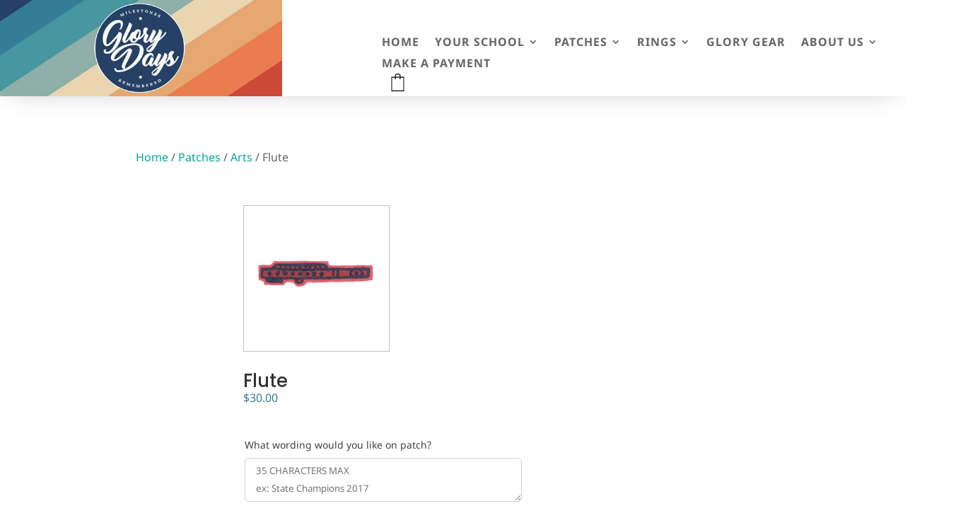

--- FILE ---
content_type: text/html; charset=utf-8
request_url: https://docs.google.com/viewer?url=https%3A%2F%2Fglorydayscelebrated.com%2Fwp-content%2Fuploads%2F2020%2F07%2FJostens-Jacket-Sizing-Chart.pdf&embedded=true&hl=en
body_size: 1871
content:
<!DOCTYPE html><html lang="en" dir="ltr"><head><title>Jostens-Jacket-Sizing-Chart.pdf</title><link rel="stylesheet" type="text/css" href="//www.gstatic.com/_/apps-viewer/_/ss/k=apps-viewer.standalone.iULaTRig4eo.L.W.O/am=AAQD/d=0/rs=AC2dHMIuKVAQafSb-Ydr8aqMNFhc5Equmg" nonce="lfx3O5l2hwsas2rhg6vMaw"/></head><body><div class="ndfHFb-c4YZDc ndfHFb-c4YZDc-AHmuwe-Hr88gd-OWB6Me dif24c vhoiae LgGVmb bvmRsc ndfHFb-c4YZDc-TSZdd ndfHFb-c4YZDc-TJEFFc ndfHFb-c4YZDc-vyDMJf-aZ2wEe ndfHFb-c4YZDc-i5oIFb ndfHFb-c4YZDc-uoC0bf ndfHFb-c4YZDc-e1YmVc" aria-label="Showing viewer."><div class="ndfHFb-c4YZDc-zTETae"></div><div class="ndfHFb-c4YZDc-JNEHMb"></div><div class="ndfHFb-c4YZDc-K9a4Re"><div class="ndfHFb-c4YZDc-E7ORLb-LgbsSe ndfHFb-c4YZDc-LgbsSe-OWB6Me" aria-label="Previous"><div class="ndfHFb-c4YZDc-DH6Rkf-AHe6Kc"><div class="ndfHFb-c4YZDc-Bz112c ndfHFb-c4YZDc-DH6Rkf-Bz112c"></div></div></div><div class="ndfHFb-c4YZDc-tJiF1e-LgbsSe ndfHFb-c4YZDc-LgbsSe-OWB6Me" aria-label="Next"><div class="ndfHFb-c4YZDc-DH6Rkf-AHe6Kc"><div class="ndfHFb-c4YZDc-Bz112c ndfHFb-c4YZDc-DH6Rkf-Bz112c"></div></div></div><div class="ndfHFb-c4YZDc-q77wGc"></div><div class="ndfHFb-c4YZDc-K9a4Re-nKQ6qf ndfHFb-c4YZDc-TvD9Pc-qnnXGd" role="main"><div class="ndfHFb-c4YZDc-EglORb-ge6pde ndfHFb-c4YZDc-K9a4Re-ge6pde-Ne3sFf" role="status" tabindex="-1" aria-label="Loading"><div class="ndfHFb-c4YZDc-EglORb-ge6pde-RJLb9c ndfHFb-c4YZDc-AHmuwe-wcotoc-zTETae"><div class="ndfHFb-aZ2wEe" dir="ltr"><div class="ndfHFb-vyDMJf-aZ2wEe auswjd"><div class="aZ2wEe-pbTTYe aZ2wEe-v3pZbf"><div class="aZ2wEe-LkdAo-e9ayKc aZ2wEe-LK5yu"><div class="aZ2wEe-LkdAo aZ2wEe-hj4D6d"></div></div><div class="aZ2wEe-pehrl-TpMipd"><div class="aZ2wEe-LkdAo aZ2wEe-hj4D6d"></div></div><div class="aZ2wEe-LkdAo-e9ayKc aZ2wEe-qwU8Me"><div class="aZ2wEe-LkdAo aZ2wEe-hj4D6d"></div></div></div><div class="aZ2wEe-pbTTYe aZ2wEe-oq6NAc"><div class="aZ2wEe-LkdAo-e9ayKc aZ2wEe-LK5yu"><div class="aZ2wEe-LkdAo aZ2wEe-hj4D6d"></div></div><div class="aZ2wEe-pehrl-TpMipd"><div class="aZ2wEe-LkdAo aZ2wEe-hj4D6d"></div></div><div class="aZ2wEe-LkdAo-e9ayKc aZ2wEe-qwU8Me"><div class="aZ2wEe-LkdAo aZ2wEe-hj4D6d"></div></div></div><div class="aZ2wEe-pbTTYe aZ2wEe-gS7Ybc"><div class="aZ2wEe-LkdAo-e9ayKc aZ2wEe-LK5yu"><div class="aZ2wEe-LkdAo aZ2wEe-hj4D6d"></div></div><div class="aZ2wEe-pehrl-TpMipd"><div class="aZ2wEe-LkdAo aZ2wEe-hj4D6d"></div></div><div class="aZ2wEe-LkdAo-e9ayKc aZ2wEe-qwU8Me"><div class="aZ2wEe-LkdAo aZ2wEe-hj4D6d"></div></div></div><div class="aZ2wEe-pbTTYe aZ2wEe-nllRtd"><div class="aZ2wEe-LkdAo-e9ayKc aZ2wEe-LK5yu"><div class="aZ2wEe-LkdAo aZ2wEe-hj4D6d"></div></div><div class="aZ2wEe-pehrl-TpMipd"><div class="aZ2wEe-LkdAo aZ2wEe-hj4D6d"></div></div><div class="aZ2wEe-LkdAo-e9ayKc aZ2wEe-qwU8Me"><div class="aZ2wEe-LkdAo aZ2wEe-hj4D6d"></div></div></div></div></div></div><span class="ndfHFb-c4YZDc-EglORb-ge6pde-fmcmS ndfHFb-c4YZDc-AHmuwe-wcotoc-zTETae" aria-hidden="true">Loading&hellip;</span></div><div class="ndfHFb-c4YZDc-ujibv-nUpftc"><img class="ndfHFb-c4YZDc-ujibv-JUCs7e" src="/viewerng/thumb?ds=[base64]&amp;ck=lantern&amp;dsmi=unknown&amp;authuser&amp;w=800&amp;webp=true&amp;p=proj"/></div></div></div></div><script nonce="1kpQgr-tuKcAC4bXmhOm3w">/*

 Copyright The Closure Library Authors.
 SPDX-License-Identifier: Apache-2.0
*/
function c(a,e,f){a._preloadFailed||a.complete&&a.naturalWidth===void 0?f():a.complete&&a.naturalWidth?e():(a.addEventListener("load",function(){e()},!1),a.addEventListener("error",function(){f()},!1))}
for(var d=function(a,e,f,k){function l(){b.style.display="none"}var g=document.body.getElementsByClassName(a)[0];if(k)var b=document.getElementById(k);else{if(!g)return;b=g.getElementsByClassName(f)[0];if(!b)return}b._preloadStartTime=Date.now();b.onerror=function(){this._preloadFailed=!0};c(b,function(){b.naturalWidth<800?l():(b._preloadEndTime||(b._preloadEndTime=Date.now()),e&&(g.getElementsByClassName(e)[0].style.display="none"))},l)},h=["_initStaticViewer"],m=this||self,n;h.length&&(n=h.shift());)h.length||
d===void 0?m=m[n]&&m[n]!==Object.prototype[n]?m[n]:m[n]={}:m[n]=d;
</script><script nonce="1kpQgr-tuKcAC4bXmhOm3w">_initStaticViewer('ndfHFb-c4YZDc-K9a4Re-nKQ6qf','ndfHFb-c4YZDc-EglORb-ge6pde','ndfHFb-c4YZDc-ujibv-JUCs7e')</script><script type="text/javascript" charset="UTF-8" src="//www.gstatic.com/_/apps-viewer/_/js/k=apps-viewer.standalone.en.4d-FiQoDMH8.O/am=AAQD/d=1/rs=AC2dHMKzLa5BSJt5HuZtkJnIMu-w0DaG2w/m=main" nonce="1kpQgr-tuKcAC4bXmhOm3w"></script><script type="text/javascript" src="https://apis.google.com/js/client.js" nonce="1kpQgr-tuKcAC4bXmhOm3w"></script><script type="text/javascript" nonce="1kpQgr-tuKcAC4bXmhOm3w">_init([["0",null,null,null,null,2,null,null,null,null,0,[1],null,null,null,"https://drive.google.com",null,null,null,null,null,null,null,null,null,null,null,null,null,null,null,null,[[],12,1,1],null,null,null,null,[null,null,null,null,"https://accounts.google.com/ServiceLogin?passive\u003d1209600\u0026continue\u003dhttps://docs.google.com/viewer?url%3Dhttps://glorydayscelebrated.com/wp-content/uploads/2020/07/Jostens-Jacket-Sizing-Chart.pdf%26embedded%3Dtrue%26hl%3Den\u0026hl\u003den\u0026followup\u003dhttps://docs.google.com/viewer?url%3Dhttps://glorydayscelebrated.com/wp-content/uploads/2020/07/Jostens-Jacket-Sizing-Chart.pdf%26embedded%3Dtrue%26hl%3Den",null,null,null,0],null,null,null,null,null,null,null,null,null,null,null,null,null,null,null,0,null,null,null,null,null,null,null,null,null,null,null,null,null,null,null,null,null,null,null,null,null,null,null,null,null,null,null,null,null,null,null,null,null,null,null,null,null,null,null,null,null,null,null,null,null,null,null,null,null,null,null,null,null,null,null,null,null,null,null,null,null,null,null,null,null,null,null,null,null,null,null,null,null,null,null,null,null,null,null,null,null,null,null,null,null,null,null,null,1],[null,"Jostens-Jacket-Sizing-Chart.pdf","/viewerng/thumb?ds\[base64]\u0026ck\u003dlantern\u0026dsmi\u003dunknown\u0026authuser\u0026w\u003d800\u0026webp\u003dtrue\u0026p\u003dproj",null,null,null,null,null,null,"/viewerng/upload?ds\[base64]\u0026ck\u003dlantern\u0026dsmi\u003dunknown\u0026authuser\u0026p\u003dproj",null,"application/pdf",null,null,1,null,"/viewerng/viewer?url\u003dhttps://glorydayscelebrated.com/wp-content/uploads/2020/07/Jostens-Jacket-Sizing-Chart.pdf\u0026hl\u003den",null,"https://glorydayscelebrated.com/wp-content/uploads/2020/07/Jostens-Jacket-Sizing-Chart.pdf",null,null,0,null,null,null,null,null,"/viewerng/standalone/refresh?url\u003dhttps://glorydayscelebrated.com/wp-content/uploads/2020/07/Jostens-Jacket-Sizing-Chart.pdf\u0026embedded\u003dtrue\u0026hl\u003den",[null,null,"meta?id\u003dACFrOgDQxMbRnHOztjHp5bc1sGMKNQX5q0V8UilPWc74MQOqN373EjlyVq5k9J7lliyGVsRpGIZMUk6lCh7O717pS_mzsQLdfkMxyGAASp0ER9WFXy_idMEwYJ34GqjdmnkNrIEmF2XKRcEuz_wX","img?id\u003dACFrOgDQxMbRnHOztjHp5bc1sGMKNQX5q0V8UilPWc74MQOqN373EjlyVq5k9J7lliyGVsRpGIZMUk6lCh7O717pS_mzsQLdfkMxyGAASp0ER9WFXy_idMEwYJ34GqjdmnkNrIEmF2XKRcEuz_wX","press?id\u003dACFrOgDQxMbRnHOztjHp5bc1sGMKNQX5q0V8UilPWc74MQOqN373EjlyVq5k9J7lliyGVsRpGIZMUk6lCh7O717pS_mzsQLdfkMxyGAASp0ER9WFXy_idMEwYJ34GqjdmnkNrIEmF2XKRcEuz_wX","status?id\u003dACFrOgDQxMbRnHOztjHp5bc1sGMKNQX5q0V8UilPWc74MQOqN373EjlyVq5k9J7lliyGVsRpGIZMUk6lCh7O717pS_mzsQLdfkMxyGAASp0ER9WFXy_idMEwYJ34GqjdmnkNrIEmF2XKRcEuz_wX","https://doc-00-bk-apps-viewer.googleusercontent.com/viewer/secure/pdf/3nb9bdfcv3e2h2k1cmql0ee9cvc5lole/qg7h2nab59atr74g7eqbr0pookg7kj14/1768724175000/lantern/*/ACFrOgDQxMbRnHOztjHp5bc1sGMKNQX5q0V8UilPWc74MQOqN373EjlyVq5k9J7lliyGVsRpGIZMUk6lCh7O717pS_mzsQLdfkMxyGAASp0ER9WFXy_idMEwYJ34GqjdmnkNrIEmF2XKRcEuz_wX",null,"presspage?id\u003dACFrOgDQxMbRnHOztjHp5bc1sGMKNQX5q0V8UilPWc74MQOqN373EjlyVq5k9J7lliyGVsRpGIZMUk6lCh7O717pS_mzsQLdfkMxyGAASp0ER9WFXy_idMEwYJ34GqjdmnkNrIEmF2XKRcEuz_wX"],null,null,null,"pdf"],"","",2]);</script></body></html>